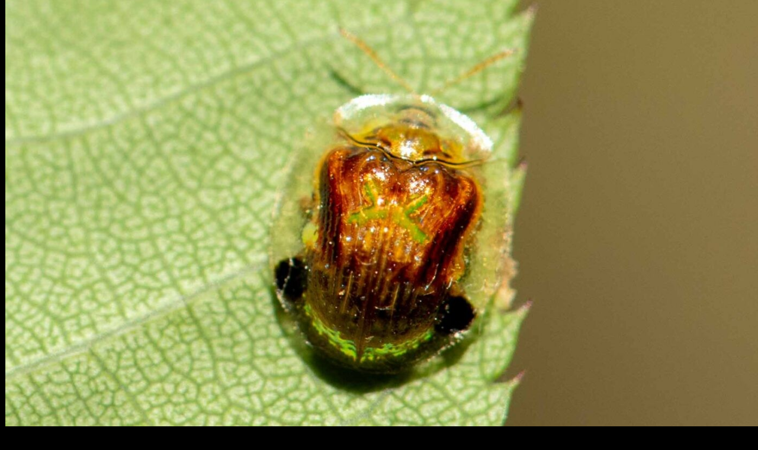

--- FILE ---
content_type: text/html; charset=utf-8
request_url: https://www.google.com/recaptcha/api2/aframe
body_size: 268
content:
<!DOCTYPE HTML><html><head><meta http-equiv="content-type" content="text/html; charset=UTF-8"></head><body><script nonce="3SIwB90UkogSwY5uK7-sJA">/** Anti-fraud and anti-abuse applications only. See google.com/recaptcha */ try{var clients={'sodar':'https://pagead2.googlesyndication.com/pagead/sodar?'};window.addEventListener("message",function(a){try{if(a.source===window.parent){var b=JSON.parse(a.data);var c=clients[b['id']];if(c){var d=document.createElement('img');d.src=c+b['params']+'&rc='+(localStorage.getItem("rc::a")?sessionStorage.getItem("rc::b"):"");window.document.body.appendChild(d);sessionStorage.setItem("rc::e",parseInt(sessionStorage.getItem("rc::e")||0)+1);localStorage.setItem("rc::h",'1768602797010');}}}catch(b){}});window.parent.postMessage("_grecaptcha_ready", "*");}catch(b){}</script></body></html>